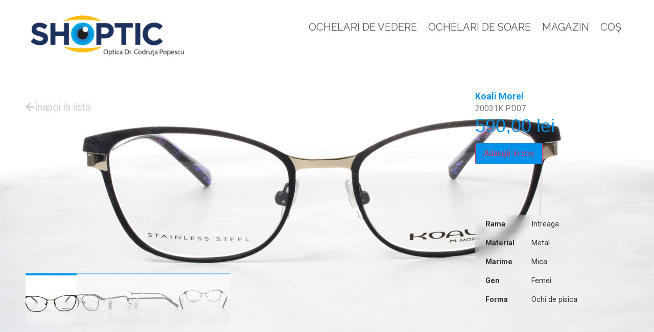

--- FILE ---
content_type: text/html; charset=UTF-8
request_url: https://shoptic.ro/shop/ochelari-vedere/20031k-pd07/
body_size: 11127
content:
<!doctype html>
<html lang="ro-RO">
<head>
	<meta charset="UTF-8">
	<meta name="viewport" content="width=device-width, initial-scale=1">
	<link rel="profile" href="https://gmpg.org/xfn/11">
	<title>20031K PD07 &#8211; Shoptic</title>
<meta name='robots' content='max-image-preview:large' />
<link rel="alternate" type="application/rss+xml" title="Shoptic &raquo; Flux" href="https://shoptic.ro/feed/" />
<link rel="alternate" type="application/rss+xml" title="Shoptic &raquo; Flux comentarii" href="https://shoptic.ro/comments/feed/" />
<!-- <link rel='stylesheet' id='font-awesome-css' href='https://shoptic.ro/wp-content/plugins/woocommerce-ajax-filters/berocket/assets/css/font-awesome.min.css?ver=6.4.5' media='all' /> -->
<!-- <link rel='stylesheet' id='berocket_aapf_widget-style-css' href='https://shoptic.ro/wp-content/plugins/woocommerce-ajax-filters/assets/frontend/css/fullmain.min.css?ver=1.6.8.2' media='all' /> -->
<!-- <link rel='stylesheet' id='wp-block-library-css' href='https://shoptic.ro/wp-includes/css/dist/block-library/style.min.css?ver=6.4.5' media='all' /> -->
<link rel="stylesheet" type="text/css" href="//shoptic.ro/wp-content/cache/wpfc-minified/fdjgu4fz/h8rwp.css" media="all"/>
<style id='classic-theme-styles-inline-css'>
/*! This file is auto-generated */
.wp-block-button__link{color:#fff;background-color:#32373c;border-radius:9999px;box-shadow:none;text-decoration:none;padding:calc(.667em + 2px) calc(1.333em + 2px);font-size:1.125em}.wp-block-file__button{background:#32373c;color:#fff;text-decoration:none}
</style>
<style id='global-styles-inline-css'>
body{--wp--preset--color--black: #000000;--wp--preset--color--cyan-bluish-gray: #abb8c3;--wp--preset--color--white: #ffffff;--wp--preset--color--pale-pink: #f78da7;--wp--preset--color--vivid-red: #cf2e2e;--wp--preset--color--luminous-vivid-orange: #ff6900;--wp--preset--color--luminous-vivid-amber: #fcb900;--wp--preset--color--light-green-cyan: #7bdcb5;--wp--preset--color--vivid-green-cyan: #00d084;--wp--preset--color--pale-cyan-blue: #8ed1fc;--wp--preset--color--vivid-cyan-blue: #0693e3;--wp--preset--color--vivid-purple: #9b51e0;--wp--preset--gradient--vivid-cyan-blue-to-vivid-purple: linear-gradient(135deg,rgba(6,147,227,1) 0%,rgb(155,81,224) 100%);--wp--preset--gradient--light-green-cyan-to-vivid-green-cyan: linear-gradient(135deg,rgb(122,220,180) 0%,rgb(0,208,130) 100%);--wp--preset--gradient--luminous-vivid-amber-to-luminous-vivid-orange: linear-gradient(135deg,rgba(252,185,0,1) 0%,rgba(255,105,0,1) 100%);--wp--preset--gradient--luminous-vivid-orange-to-vivid-red: linear-gradient(135deg,rgba(255,105,0,1) 0%,rgb(207,46,46) 100%);--wp--preset--gradient--very-light-gray-to-cyan-bluish-gray: linear-gradient(135deg,rgb(238,238,238) 0%,rgb(169,184,195) 100%);--wp--preset--gradient--cool-to-warm-spectrum: linear-gradient(135deg,rgb(74,234,220) 0%,rgb(151,120,209) 20%,rgb(207,42,186) 40%,rgb(238,44,130) 60%,rgb(251,105,98) 80%,rgb(254,248,76) 100%);--wp--preset--gradient--blush-light-purple: linear-gradient(135deg,rgb(255,206,236) 0%,rgb(152,150,240) 100%);--wp--preset--gradient--blush-bordeaux: linear-gradient(135deg,rgb(254,205,165) 0%,rgb(254,45,45) 50%,rgb(107,0,62) 100%);--wp--preset--gradient--luminous-dusk: linear-gradient(135deg,rgb(255,203,112) 0%,rgb(199,81,192) 50%,rgb(65,88,208) 100%);--wp--preset--gradient--pale-ocean: linear-gradient(135deg,rgb(255,245,203) 0%,rgb(182,227,212) 50%,rgb(51,167,181) 100%);--wp--preset--gradient--electric-grass: linear-gradient(135deg,rgb(202,248,128) 0%,rgb(113,206,126) 100%);--wp--preset--gradient--midnight: linear-gradient(135deg,rgb(2,3,129) 0%,rgb(40,116,252) 100%);--wp--preset--font-size--small: 13px;--wp--preset--font-size--medium: 20px;--wp--preset--font-size--large: 36px;--wp--preset--font-size--x-large: 42px;--wp--preset--font-family--inter: "Inter", sans-serif;--wp--preset--font-family--cardo: Cardo;--wp--preset--spacing--20: 0.44rem;--wp--preset--spacing--30: 0.67rem;--wp--preset--spacing--40: 1rem;--wp--preset--spacing--50: 1.5rem;--wp--preset--spacing--60: 2.25rem;--wp--preset--spacing--70: 3.38rem;--wp--preset--spacing--80: 5.06rem;--wp--preset--shadow--natural: 6px 6px 9px rgba(0, 0, 0, 0.2);--wp--preset--shadow--deep: 12px 12px 50px rgba(0, 0, 0, 0.4);--wp--preset--shadow--sharp: 6px 6px 0px rgba(0, 0, 0, 0.2);--wp--preset--shadow--outlined: 6px 6px 0px -3px rgba(255, 255, 255, 1), 6px 6px rgba(0, 0, 0, 1);--wp--preset--shadow--crisp: 6px 6px 0px rgba(0, 0, 0, 1);}:where(.is-layout-flex){gap: 0.5em;}:where(.is-layout-grid){gap: 0.5em;}body .is-layout-flow > .alignleft{float: left;margin-inline-start: 0;margin-inline-end: 2em;}body .is-layout-flow > .alignright{float: right;margin-inline-start: 2em;margin-inline-end: 0;}body .is-layout-flow > .aligncenter{margin-left: auto !important;margin-right: auto !important;}body .is-layout-constrained > .alignleft{float: left;margin-inline-start: 0;margin-inline-end: 2em;}body .is-layout-constrained > .alignright{float: right;margin-inline-start: 2em;margin-inline-end: 0;}body .is-layout-constrained > .aligncenter{margin-left: auto !important;margin-right: auto !important;}body .is-layout-constrained > :where(:not(.alignleft):not(.alignright):not(.alignfull)){max-width: var(--wp--style--global--content-size);margin-left: auto !important;margin-right: auto !important;}body .is-layout-constrained > .alignwide{max-width: var(--wp--style--global--wide-size);}body .is-layout-flex{display: flex;}body .is-layout-flex{flex-wrap: wrap;align-items: center;}body .is-layout-flex > *{margin: 0;}body .is-layout-grid{display: grid;}body .is-layout-grid > *{margin: 0;}:where(.wp-block-columns.is-layout-flex){gap: 2em;}:where(.wp-block-columns.is-layout-grid){gap: 2em;}:where(.wp-block-post-template.is-layout-flex){gap: 1.25em;}:where(.wp-block-post-template.is-layout-grid){gap: 1.25em;}.has-black-color{color: var(--wp--preset--color--black) !important;}.has-cyan-bluish-gray-color{color: var(--wp--preset--color--cyan-bluish-gray) !important;}.has-white-color{color: var(--wp--preset--color--white) !important;}.has-pale-pink-color{color: var(--wp--preset--color--pale-pink) !important;}.has-vivid-red-color{color: var(--wp--preset--color--vivid-red) !important;}.has-luminous-vivid-orange-color{color: var(--wp--preset--color--luminous-vivid-orange) !important;}.has-luminous-vivid-amber-color{color: var(--wp--preset--color--luminous-vivid-amber) !important;}.has-light-green-cyan-color{color: var(--wp--preset--color--light-green-cyan) !important;}.has-vivid-green-cyan-color{color: var(--wp--preset--color--vivid-green-cyan) !important;}.has-pale-cyan-blue-color{color: var(--wp--preset--color--pale-cyan-blue) !important;}.has-vivid-cyan-blue-color{color: var(--wp--preset--color--vivid-cyan-blue) !important;}.has-vivid-purple-color{color: var(--wp--preset--color--vivid-purple) !important;}.has-black-background-color{background-color: var(--wp--preset--color--black) !important;}.has-cyan-bluish-gray-background-color{background-color: var(--wp--preset--color--cyan-bluish-gray) !important;}.has-white-background-color{background-color: var(--wp--preset--color--white) !important;}.has-pale-pink-background-color{background-color: var(--wp--preset--color--pale-pink) !important;}.has-vivid-red-background-color{background-color: var(--wp--preset--color--vivid-red) !important;}.has-luminous-vivid-orange-background-color{background-color: var(--wp--preset--color--luminous-vivid-orange) !important;}.has-luminous-vivid-amber-background-color{background-color: var(--wp--preset--color--luminous-vivid-amber) !important;}.has-light-green-cyan-background-color{background-color: var(--wp--preset--color--light-green-cyan) !important;}.has-vivid-green-cyan-background-color{background-color: var(--wp--preset--color--vivid-green-cyan) !important;}.has-pale-cyan-blue-background-color{background-color: var(--wp--preset--color--pale-cyan-blue) !important;}.has-vivid-cyan-blue-background-color{background-color: var(--wp--preset--color--vivid-cyan-blue) !important;}.has-vivid-purple-background-color{background-color: var(--wp--preset--color--vivid-purple) !important;}.has-black-border-color{border-color: var(--wp--preset--color--black) !important;}.has-cyan-bluish-gray-border-color{border-color: var(--wp--preset--color--cyan-bluish-gray) !important;}.has-white-border-color{border-color: var(--wp--preset--color--white) !important;}.has-pale-pink-border-color{border-color: var(--wp--preset--color--pale-pink) !important;}.has-vivid-red-border-color{border-color: var(--wp--preset--color--vivid-red) !important;}.has-luminous-vivid-orange-border-color{border-color: var(--wp--preset--color--luminous-vivid-orange) !important;}.has-luminous-vivid-amber-border-color{border-color: var(--wp--preset--color--luminous-vivid-amber) !important;}.has-light-green-cyan-border-color{border-color: var(--wp--preset--color--light-green-cyan) !important;}.has-vivid-green-cyan-border-color{border-color: var(--wp--preset--color--vivid-green-cyan) !important;}.has-pale-cyan-blue-border-color{border-color: var(--wp--preset--color--pale-cyan-blue) !important;}.has-vivid-cyan-blue-border-color{border-color: var(--wp--preset--color--vivid-cyan-blue) !important;}.has-vivid-purple-border-color{border-color: var(--wp--preset--color--vivid-purple) !important;}.has-vivid-cyan-blue-to-vivid-purple-gradient-background{background: var(--wp--preset--gradient--vivid-cyan-blue-to-vivid-purple) !important;}.has-light-green-cyan-to-vivid-green-cyan-gradient-background{background: var(--wp--preset--gradient--light-green-cyan-to-vivid-green-cyan) !important;}.has-luminous-vivid-amber-to-luminous-vivid-orange-gradient-background{background: var(--wp--preset--gradient--luminous-vivid-amber-to-luminous-vivid-orange) !important;}.has-luminous-vivid-orange-to-vivid-red-gradient-background{background: var(--wp--preset--gradient--luminous-vivid-orange-to-vivid-red) !important;}.has-very-light-gray-to-cyan-bluish-gray-gradient-background{background: var(--wp--preset--gradient--very-light-gray-to-cyan-bluish-gray) !important;}.has-cool-to-warm-spectrum-gradient-background{background: var(--wp--preset--gradient--cool-to-warm-spectrum) !important;}.has-blush-light-purple-gradient-background{background: var(--wp--preset--gradient--blush-light-purple) !important;}.has-blush-bordeaux-gradient-background{background: var(--wp--preset--gradient--blush-bordeaux) !important;}.has-luminous-dusk-gradient-background{background: var(--wp--preset--gradient--luminous-dusk) !important;}.has-pale-ocean-gradient-background{background: var(--wp--preset--gradient--pale-ocean) !important;}.has-electric-grass-gradient-background{background: var(--wp--preset--gradient--electric-grass) !important;}.has-midnight-gradient-background{background: var(--wp--preset--gradient--midnight) !important;}.has-small-font-size{font-size: var(--wp--preset--font-size--small) !important;}.has-medium-font-size{font-size: var(--wp--preset--font-size--medium) !important;}.has-large-font-size{font-size: var(--wp--preset--font-size--large) !important;}.has-x-large-font-size{font-size: var(--wp--preset--font-size--x-large) !important;}
.wp-block-navigation a:where(:not(.wp-element-button)){color: inherit;}
:where(.wp-block-post-template.is-layout-flex){gap: 1.25em;}:where(.wp-block-post-template.is-layout-grid){gap: 1.25em;}
:where(.wp-block-columns.is-layout-flex){gap: 2em;}:where(.wp-block-columns.is-layout-grid){gap: 2em;}
.wp-block-pullquote{font-size: 1.5em;line-height: 1.6;}
</style>
<!-- <link rel='stylesheet' id='woocommerce-layout-css' href='https://shoptic.ro/wp-content/plugins/woocommerce/assets/css/woocommerce-layout.css?ver=9.1.2' media='all' /> -->
<link rel="stylesheet" type="text/css" href="//shoptic.ro/wp-content/cache/wpfc-minified/lvyjpbwh/h8rwp.css" media="all"/>
<!-- <link rel='stylesheet' id='woocommerce-smallscreen-css' href='https://shoptic.ro/wp-content/plugins/woocommerce/assets/css/woocommerce-smallscreen.css?ver=9.1.2' media='only screen and (max-width: 768px)' /> -->
<link rel="stylesheet" type="text/css" href="//shoptic.ro/wp-content/cache/wpfc-minified/6zasnt0d/h8rwp.css" media="only screen and (max-width: 768px)"/>
<!-- <link rel='stylesheet' id='woocommerce-general-css' href='https://shoptic.ro/wp-content/plugins/woocommerce/assets/css/woocommerce.css?ver=9.1.2' media='all' /> -->
<link rel="stylesheet" type="text/css" href="//shoptic.ro/wp-content/cache/wpfc-minified/dij8bew4/h8rwp.css" media="all"/>
<style id='woocommerce-inline-inline-css'>
.woocommerce form .form-row .required { visibility: visible; }
</style>
<!-- <link rel='stylesheet' id='dgwt-wcas-style-css' href='https://shoptic.ro/wp-content/plugins/ajax-search-for-woocommerce/assets/css/style.min.css?ver=1.30.0' media='all' /> -->
<!-- <link rel='stylesheet' id='hello-elementor-css' href='https://shoptic.ro/wp-content/themes/hello-elementor/style.min.css?ver=3.0.0' media='all' /> -->
<!-- <link rel='stylesheet' id='hello-elementor-theme-style-css' href='https://shoptic.ro/wp-content/themes/hello-elementor/theme.min.css?ver=3.0.0' media='all' /> -->
<!-- <link rel='stylesheet' id='hello-elementor-header-footer-css' href='https://shoptic.ro/wp-content/themes/hello-elementor/header-footer.min.css?ver=3.0.0' media='all' /> -->
<!-- <link rel='stylesheet' id='elementor-icons-css' href='https://shoptic.ro/wp-content/plugins/elementor/assets/lib/eicons/css/elementor-icons.min.css?ver=5.35.0' media='all' /> -->
<!-- <link rel='stylesheet' id='elementor-frontend-css' href='https://shoptic.ro/wp-content/plugins/elementor/assets/css/frontend.min.css?ver=3.27.7' media='all' /> -->
<link rel="stylesheet" type="text/css" href="//shoptic.ro/wp-content/cache/wpfc-minified/20hg1rr7/h8rwp.css" media="all"/>
<link rel='stylesheet' id='elementor-post-3975-css' href='https://shoptic.ro/wp-content/uploads/elementor/css/post-3975.css?ver=1734653740' media='all' />
<!-- <link rel='stylesheet' id='elementor-pro-css' href='https://shoptic.ro/wp-content/plugins/elementor-pro/assets/css/frontend.min.css?ver=3.1.1' media='all' /> -->
<link rel="stylesheet" type="text/css" href="//shoptic.ro/wp-content/cache/wpfc-minified/djkdhx9i/h8rwp.css" media="all"/>
<link rel='stylesheet' id='elementor-post-550-css' href='https://shoptic.ro/wp-content/uploads/elementor/css/post-550.css?ver=1734653740' media='all' />
<link rel='stylesheet' id='elementor-post-1839-css' href='https://shoptic.ro/wp-content/uploads/elementor/css/post-1839.css?ver=1734653740' media='all' />
<link rel='stylesheet' id='elementor-post-267-css' href='https://shoptic.ro/wp-content/uploads/elementor/css/post-267.css?ver=1734653900' media='all' />
<!-- <link rel='stylesheet' id='pwb-styles-frontend-css' href='https://shoptic.ro/wp-content/plugins/perfect-woocommerce-brands/build/frontend/css/style.css?ver=3.5.0' media='all' /> -->
<link rel="stylesheet" type="text/css" href="//shoptic.ro/wp-content/cache/wpfc-minified/l1iwfgh5/h8rwp.css" media="all"/>
<link rel='stylesheet' id='google-fonts-1-css' href='https://fonts.googleapis.com/css?family=Roboto%3A100%2C100italic%2C200%2C200italic%2C300%2C300italic%2C400%2C400italic%2C500%2C500italic%2C600%2C600italic%2C700%2C700italic%2C800%2C800italic%2C900%2C900italic%7CRoboto+Slab%3A100%2C100italic%2C200%2C200italic%2C300%2C300italic%2C400%2C400italic%2C500%2C500italic%2C600%2C600italic%2C700%2C700italic%2C800%2C800italic%2C900%2C900italic%7CRaleway%3A100%2C100italic%2C200%2C200italic%2C300%2C300italic%2C400%2C400italic%2C500%2C500italic%2C600%2C600italic%2C700%2C700italic%2C800%2C800italic%2C900%2C900italic&#038;display=auto&#038;subset=latin-ext&#038;ver=6.4.5' media='all' />
<!-- <link rel='stylesheet' id='elementor-icons-shared-0-css' href='https://shoptic.ro/wp-content/plugins/elementor/assets/lib/font-awesome/css/fontawesome.min.css?ver=5.15.3' media='all' /> -->
<!-- <link rel='stylesheet' id='elementor-icons-fa-solid-css' href='https://shoptic.ro/wp-content/plugins/elementor/assets/lib/font-awesome/css/solid.min.css?ver=5.15.3' media='all' /> -->
<link rel="stylesheet" type="text/css" href="//shoptic.ro/wp-content/cache/wpfc-minified/jza0lrx5/h8rwp.css" media="all"/>
<link rel="preconnect" href="https://fonts.gstatic.com/" crossorigin><script src='//shoptic.ro/wp-content/cache/wpfc-minified/95c0cr5p/h8rwp.js' type="text/javascript"></script>
<!-- <script src="https://shoptic.ro/wp-includes/js/jquery/jquery.min.js?ver=3.7.1" id="jquery-core-js"></script> -->

<!-- <script src="https://shoptic.ro/wp-includes/js/jquery/jquery-migrate.min.js?ver=3.4.1" id="jquery-migrate-js"></script> -->
<!-- <script src="https://shoptic.ro/wp-content/plugins/woocommerce/assets/js/flexslider/jquery.flexslider.min.js?ver=2.7.2-wc.9.1.2" id="flexslider-js" defer data-wp-strategy="defer"></script> -->
<script id="wc-single-product-js-extra">
var wc_single_product_params = {"i18n_required_rating_text":"Te rog selecteaz\u0103 o evaluare","review_rating_required":"yes","flexslider":{"rtl":false,"animation":"slide","smoothHeight":true,"directionNav":false,"controlNav":"thumbnails","slideshow":false,"animationSpeed":500,"animationLoop":false,"allowOneSlide":false},"zoom_enabled":"","zoom_options":[],"photoswipe_enabled":"","photoswipe_options":{"shareEl":false,"closeOnScroll":false,"history":false,"hideAnimationDuration":0,"showAnimationDuration":0},"flexslider_enabled":"1"};
</script>
<script src='//shoptic.ro/wp-content/cache/wpfc-minified/1cgdlk01/h8rwp.js' type="text/javascript"></script>
<!-- <script src="https://shoptic.ro/wp-content/plugins/woocommerce/assets/js/frontend/single-product.min.js?ver=9.1.2" id="wc-single-product-js" defer data-wp-strategy="defer"></script> -->
<!-- <script src="https://shoptic.ro/wp-content/plugins/woocommerce/assets/js/jquery-blockui/jquery.blockUI.min.js?ver=2.7.0-wc.9.1.2" id="jquery-blockui-js" defer data-wp-strategy="defer"></script> -->
<!-- <script src="https://shoptic.ro/wp-content/plugins/woocommerce/assets/js/js-cookie/js.cookie.min.js?ver=2.1.4-wc.9.1.2" id="js-cookie-js" defer data-wp-strategy="defer"></script> -->
<script id="woocommerce-js-extra">
var woocommerce_params = {"ajax_url":"\/wp-admin\/admin-ajax.php","wc_ajax_url":"\/?wc-ajax=%%endpoint%%"};
</script>
<script src='//shoptic.ro/wp-content/cache/wpfc-minified/m7ylyu28/h8rwp.js' type="text/javascript"></script>
<!-- <script src="https://shoptic.ro/wp-content/plugins/woocommerce/assets/js/frontend/woocommerce.min.js?ver=9.1.2" id="woocommerce-js" defer data-wp-strategy="defer"></script> -->
<link rel="https://api.w.org/" href="https://shoptic.ro/wp-json/" /><link rel="alternate" type="application/json" href="https://shoptic.ro/wp-json/wp/v2/product/8971" /><link rel="EditURI" type="application/rsd+xml" title="RSD" href="https://shoptic.ro/xmlrpc.php?rsd" />
<meta name="generator" content="WordPress 6.4.5" />
<meta name="generator" content="WooCommerce 9.1.2" />
<link rel="canonical" href="https://shoptic.ro/shop/ochelari-vedere/20031k-pd07/" />
<link rel='shortlink' href='https://shoptic.ro/?p=8971' />
<link rel="alternate" type="application/json+oembed" href="https://shoptic.ro/wp-json/oembed/1.0/embed?url=https%3A%2F%2Fshoptic.ro%2Fshop%2Fochelari-vedere%2F20031k-pd07%2F" />
<link rel="alternate" type="text/xml+oembed" href="https://shoptic.ro/wp-json/oembed/1.0/embed?url=https%3A%2F%2Fshoptic.ro%2Fshop%2Fochelari-vedere%2F20031k-pd07%2F&#038;format=xml" />
<!-- start Simple Custom CSS and JS -->
<style>
.add_to_cart_button {
  display: none !important;
}
.woocommerce-notices-wrapper {
position: absolute;
bottom: 0; left: 0;
z-index: 9999;
}
.woocommerce-notices-wrapper a {
  display: inline-block !important;
  margin-left: 20px !important;
}
@media only screen and (min-width: 768px) {
  div.pwb-brands-in-loop > a {
    position: absolute;
    top: 10px; left: 14px;
  }
  h2.woocommerce-loop-product__title {
    position: absolute;
    top: 10px; left: 2px;
    border-left: 2px solid #fdbe0f;
    padding: 25px 0 0 10px !important;
  }
  span.price {
    position: absolute;
    bottom: 0; right: 0;
    padding: 0px 20px;
  }
}
div.pwb-brands-in-loop > a {
  color: #0091EA;
  font-weight: bold;
}
h2.woocommerce-loop-product__title {
  display: inline-block;
  font-weight: regular !important;
  color: #B0BEC5 !important;
  line-height: 1 !important;
}
.elementor-widget-woocommerce-products.elementor-wc-products ul.products li.product .woocommerce-loop-product__title {
    font-family: "Roboto", Sans-serif;
    font-weight: 400;
}
span.price {
  font-weight: 400;
}
.elementor-widget-woocommerce-products.elementor-wc-products ul.products li.product .price {
    color: #90A4AE;
    font-family: Georgia, serif;
    font-weight: 400;
    font-size: 1.5em;
}
.berocket_aapf_widget-title {
    padding-left: 30px;
}
.berocket_aapf_widget_selected_filter > span {
  display: none;
}
.woocommerce ul.products li.product a img {
	border-radius: 10px;
    margin: 0;
    box-shadow: none;
}
.berocket_aapf_selected_area_block .berocket_aapf_widget_selected_filter a {
  border: 1px solid transparent;
  border-radius: 4px;
  display: block;
  padding: 0 !important;
}
.br_unselect_all {
  display: inline-block;
  margin-top: 20px;
  font-weight: bold;
}
.elementor-widget-wp-widget-berocket_aapf_group ul.berocket_aapf_widget li>span>input[type="radio"]+.berocket_label_widgets:before {
  border-width: 0 !important;
  border-radius: 20px !important;
  font-size: 10px !important;
  color: #0091EA !important;
  background-color: #fff !important;
}
.elementor-widget-wp-widget-berocket_aapf_group label {
	cursor: pointer;
}
.woocommerce table.shop_attributes tr:nth-child(odd) {
  background: rgba(236,239,241,0.15);
  border: 0;
}
.woocommerce table.shop_attributes tr:nth-child(even)  {
  background: rgba(236,239,241,0.25);
  border: 0;
}
.woocommerce table.shop_attributes th,
.woocommerce table.shop_attributes td{
  	background: transparent;
    font-style: normal;
}
.woocommerce table.shop_attributes th {
    width: 110px;
  	padding-left: 20px; 
}
.woocommerce-product-gallery__trigger {
  display: none;
}

.woocommerce a.button.alt {
background-color: #0091EA !important;
}
.woocommerce a.button.alt:hover {
background-color: #1C315D !important;
}

.bapf_head h3 {
  font-size: 18px;
}

.bapf_sfa_taxonomy span {
    display: none;
}

.berocket_aapf_widget_selected_filter i.fa-times {
    padding-right: 5px;
}

.elementor-267 .elementor-element.elementor-element-810040d > .elementor-widget-container {
    background: transparent !important;
    backdrop-filter: blur(10px);
}

.woocommerce table.shop_attributes tr td,
.woocommerce table.shop_attributes tr th
{
    background: transparent !important;
    text-align: left !important;
    border: 0;
}



/*
table tbody>tr:nth-child(even)>td,
table tbody>tr:nth-child(even)>th,
table tbody>tr:nth-child(odd)>td,
table tbody>tr:nth-child(odd)>th {
  background: transparent;
  border: 0;
}
*/

</style>
<!-- end Simple Custom CSS and JS -->
<style></style>		<style>
			.dgwt-wcas-ico-magnifier,.dgwt-wcas-ico-magnifier-handler{max-width:20px}.dgwt-wcas-search-wrapp{max-width:600px}.dgwt-wcas-search-wrapp .dgwt-wcas-sf-wrapp .dgwt-wcas-search-submit::before{border-color:transparent #0091ea}.dgwt-wcas-search-wrapp .dgwt-wcas-sf-wrapp .dgwt-wcas-search-submit:hover::before,.dgwt-wcas-search-wrapp .dgwt-wcas-sf-wrapp .dgwt-wcas-search-submit:focus::before{border-right-color:#0091ea}.dgwt-wcas-search-wrapp .dgwt-wcas-sf-wrapp .dgwt-wcas-search-submit,.dgwt-wcas-om-bar .dgwt-wcas-om-return{background-color:#0091ea}.dgwt-wcas-search-wrapp .dgwt-wcas-ico-magnifier,.dgwt-wcas-search-wrapp .dgwt-wcas-sf-wrapp .dgwt-wcas-search-submit svg path,.dgwt-wcas-om-bar .dgwt-wcas-om-return svg path{}		</style>
			<noscript><style>.woocommerce-product-gallery{ opacity: 1 !important; }</style></noscript>
	<meta name="generator" content="Elementor 3.27.7; features: additional_custom_breakpoints; settings: css_print_method-external, google_font-enabled, font_display-auto">
			<style>
				.e-con.e-parent:nth-of-type(n+4):not(.e-lazyloaded):not(.e-no-lazyload),
				.e-con.e-parent:nth-of-type(n+4):not(.e-lazyloaded):not(.e-no-lazyload) * {
					background-image: none !important;
				}
				@media screen and (max-height: 1024px) {
					.e-con.e-parent:nth-of-type(n+3):not(.e-lazyloaded):not(.e-no-lazyload),
					.e-con.e-parent:nth-of-type(n+3):not(.e-lazyloaded):not(.e-no-lazyload) * {
						background-image: none !important;
					}
				}
				@media screen and (max-height: 640px) {
					.e-con.e-parent:nth-of-type(n+2):not(.e-lazyloaded):not(.e-no-lazyload),
					.e-con.e-parent:nth-of-type(n+2):not(.e-lazyloaded):not(.e-no-lazyload) * {
						background-image: none !important;
					}
				}
			</style>
			<style id='wp-fonts-local'>
@font-face{font-family:Inter;font-style:normal;font-weight:300 900;font-display:fallback;src:url('https://shoptic.ro/wp-content/plugins/woocommerce/assets/fonts/Inter-VariableFont_slnt,wght.woff2') format('woff2');font-stretch:normal;}
@font-face{font-family:Cardo;font-style:normal;font-weight:400;font-display:fallback;src:url('https://shoptic.ro/wp-content/plugins/woocommerce/assets/fonts/cardo_normal_400.woff2') format('woff2');}
</style>
<link rel="icon" href="https://shoptic.ro/wp-content/uploads/2019/12/favicon-shoptic.png" sizes="32x32" />
<link rel="icon" href="https://shoptic.ro/wp-content/uploads/2019/12/favicon-shoptic.png" sizes="192x192" />
<link rel="apple-touch-icon" href="https://shoptic.ro/wp-content/uploads/2019/12/favicon-shoptic.png" />
<meta name="msapplication-TileImage" content="https://shoptic.ro/wp-content/uploads/2019/12/favicon-shoptic.png" />
</head>
<body data-rsssl=1 class="product-template-default single single-product postid-8971 theme-hello-elementor woocommerce woocommerce-page woocommerce-no-js elementor-default elementor-template-full-width elementor-kit-3975 elementor-page-267">


<a class="skip-link screen-reader-text" href="#content">Sari la conținut</a>

		<div data-elementor-type="header" data-elementor-id="550" class="elementor elementor-550 elementor-location-header">
			<div class="elementor-section-wrap">
						<section class="elementor-section elementor-top-section elementor-element elementor-element-7c25316 elementor-section-content-top elementor-section-full_width elementor-section-height-default elementor-section-height-default" data-id="7c25316" data-element_type="section">
						<div class="elementor-container elementor-column-gap-default">
					<div class="elementor-column elementor-col-100 elementor-top-column elementor-element elementor-element-3cd771e" data-id="3cd771e" data-element_type="column">
			<div class="elementor-widget-wrap elementor-element-populated">
						<div class="elementor-element elementor-element-1ece726 elementor-widget__width-initial elementor-widget-mobile__width-initial elementor-widget elementor-widget-image" data-id="1ece726" data-element_type="widget" data-widget_type="image.default">
				<div class="elementor-widget-container">
																<a href="https://www.shoptic.ro">
							<img width="316" height="84" src="https://shoptic.ro/wp-content/uploads/2019/12/logo-shoptic.png" class="attachment-full size-full wp-image-1632" alt="" srcset="https://shoptic.ro/wp-content/uploads/2019/12/logo-shoptic.png 316w, https://shoptic.ro/wp-content/uploads/2019/12/logo-shoptic-300x80.png 300w" sizes="(max-width: 316px) 100vw, 316px" />								</a>
															</div>
				</div>
				<div class="elementor-element elementor-element-7ad221a elementor-widget__width-auto elementor-nav-menu--stretch elementor-widget-mobile__width-auto elementor-nav-menu--indicator-classic elementor-nav-menu--dropdown-tablet elementor-nav-menu__text-align-aside elementor-nav-menu--toggle elementor-nav-menu--burger elementor-widget elementor-widget-nav-menu" data-id="7ad221a" data-element_type="widget" data-settings="{&quot;full_width&quot;:&quot;stretch&quot;,&quot;layout&quot;:&quot;horizontal&quot;,&quot;toggle&quot;:&quot;burger&quot;}" data-widget_type="nav-menu.default">
				<div class="elementor-widget-container">
								<nav role="navigation" class="elementor-nav-menu--main elementor-nav-menu__container elementor-nav-menu--layout-horizontal e--pointer-overline e--animation-grow"><ul id="menu-1-7ad221a" class="elementor-nav-menu"><li class="menu-item menu-item-type-custom menu-item-object-custom menu-item-1658"><a href="https://shoptic.ro/optica/ochelari-vedere/" class="elementor-item">Ochelari de vedere</a></li>
<li class="menu-item menu-item-type-custom menu-item-object-custom menu-item-1659"><a href="https://shoptic.ro/optica/ochelari-soare/" class="elementor-item">Ochelari de soare</a></li>
<li class="menu-item menu-item-type-post_type menu-item-object-page menu-item-1860"><a href="https://shoptic.ro/magazin/" class="elementor-item">Magazin</a></li>
<li class="menu-item menu-item-type-post_type menu-item-object-page menu-item-5699"><a href="https://shoptic.ro/cart/" class="elementor-item">Coș</a></li>
</ul></nav>
					<div class="elementor-menu-toggle" role="button" tabindex="0" aria-label="Menu Toggle" aria-expanded="false">
			<i class="eicon-menu-bar" aria-hidden="true"></i>
			<span class="elementor-screen-only">Meniu</span>
		</div>
			<nav class="elementor-nav-menu--dropdown elementor-nav-menu__container" role="navigation" aria-hidden="true"><ul id="menu-2-7ad221a" class="elementor-nav-menu"><li class="menu-item menu-item-type-custom menu-item-object-custom menu-item-1658"><a href="https://shoptic.ro/optica/ochelari-vedere/" class="elementor-item">Ochelari de vedere</a></li>
<li class="menu-item menu-item-type-custom menu-item-object-custom menu-item-1659"><a href="https://shoptic.ro/optica/ochelari-soare/" class="elementor-item">Ochelari de soare</a></li>
<li class="menu-item menu-item-type-post_type menu-item-object-page menu-item-1860"><a href="https://shoptic.ro/magazin/" class="elementor-item">Magazin</a></li>
<li class="menu-item menu-item-type-post_type menu-item-object-page menu-item-5699"><a href="https://shoptic.ro/cart/" class="elementor-item">Coș</a></li>
</ul></nav>
						</div>
				</div>
					</div>
		</div>
					</div>
		</section>
					</div>
		</div>
<div class="woocommerce-notices-wrapper"></div>		<div data-elementor-type="product" data-elementor-id="267" class="elementor elementor-267 elementor-location-single post-8971 product type-product status-publish has-post-thumbnail pwb-brand-koali-morel product_cat-ochelari-vedere first instock taxable shipping-taxable purchasable product-type-simple product">
			<div class="elementor-section-wrap">
						<section class="elementor-section elementor-top-section elementor-element elementor-element-ed95ba3 elementor-section-full_width elementor-section-height-full elementor-section-items-stretch elementor-section-content-middle elementor-section-height-default" data-id="ed95ba3" data-element_type="section" id="rame-img">
						<div class="elementor-container elementor-column-gap-no">
					<div class="elementor-column elementor-col-100 elementor-top-column elementor-element elementor-element-6059281" data-id="6059281" data-element_type="column">
			<div class="elementor-widget-wrap elementor-element-populated">
						<div class="elementor-element elementor-element-adfec04 elementor-widget elementor-widget-woocommerce-product-images" data-id="adfec04" data-element_type="widget" data-widget_type="woocommerce-product-images.default">
				<div class="elementor-widget-container">
					<div class="woocommerce-product-gallery woocommerce-product-gallery--with-images woocommerce-product-gallery--columns-4 images" data-columns="4" style="opacity: 0; transition: opacity .25s ease-in-out;">
	<div class="woocommerce-product-gallery__wrapper">
		<div data-thumb="https://shoptic.ro/wp-content/uploads/2021/05/24_01-100x100.jpg" data-thumb-alt="" class="woocommerce-product-gallery__image"><a href="https://shoptic.ro/wp-content/uploads/2021/05/24_01.jpg"><img fetchpriority="high" width="1400" height="933" src="https://shoptic.ro/wp-content/uploads/2021/05/24_01.jpg" class="wp-post-image" alt="" title="24_01.jpg" data-caption="" data-src="https://shoptic.ro/wp-content/uploads/2021/05/24_01.jpg" data-large_image="https://shoptic.ro/wp-content/uploads/2021/05/24_01.jpg" data-large_image_width="1400" data-large_image_height="933" decoding="async" srcset="https://shoptic.ro/wp-content/uploads/2021/05/24_01.jpg 1400w, https://shoptic.ro/wp-content/uploads/2021/05/24_01-300x200.jpg 300w, https://shoptic.ro/wp-content/uploads/2021/05/24_01-600x400.jpg 600w, https://shoptic.ro/wp-content/uploads/2021/05/24_01-768x512.jpg 768w" sizes="(max-width: 1400px) 100vw, 1400px" /></a></div><div data-thumb="https://shoptic.ro/wp-content/uploads/2021/05/24_02-100x100.jpg" data-thumb-alt="" class="woocommerce-product-gallery__image"><a href="https://shoptic.ro/wp-content/uploads/2021/05/24_02.jpg"><img width="1400" height="933" src="https://shoptic.ro/wp-content/uploads/2021/05/24_02.jpg" class="" alt="" title="24_02.jpg" data-caption="" data-src="https://shoptic.ro/wp-content/uploads/2021/05/24_02.jpg" data-large_image="https://shoptic.ro/wp-content/uploads/2021/05/24_02.jpg" data-large_image_width="1400" data-large_image_height="933" decoding="async" srcset="https://shoptic.ro/wp-content/uploads/2021/05/24_02.jpg 1400w, https://shoptic.ro/wp-content/uploads/2021/05/24_02-300x200.jpg 300w, https://shoptic.ro/wp-content/uploads/2021/05/24_02-600x400.jpg 600w, https://shoptic.ro/wp-content/uploads/2021/05/24_02-768x512.jpg 768w" sizes="(max-width: 1400px) 100vw, 1400px" /></a></div><div data-thumb="https://shoptic.ro/wp-content/uploads/2021/05/24_03-100x100.jpg" data-thumb-alt="" class="woocommerce-product-gallery__image"><a href="https://shoptic.ro/wp-content/uploads/2021/05/24_03.jpg"><img loading="lazy" width="1400" height="933" src="https://shoptic.ro/wp-content/uploads/2021/05/24_03.jpg" class="" alt="" title="24_03.jpg" data-caption="" data-src="https://shoptic.ro/wp-content/uploads/2021/05/24_03.jpg" data-large_image="https://shoptic.ro/wp-content/uploads/2021/05/24_03.jpg" data-large_image_width="1400" data-large_image_height="933" decoding="async" srcset="https://shoptic.ro/wp-content/uploads/2021/05/24_03.jpg 1400w, https://shoptic.ro/wp-content/uploads/2021/05/24_03-300x200.jpg 300w, https://shoptic.ro/wp-content/uploads/2021/05/24_03-600x400.jpg 600w, https://shoptic.ro/wp-content/uploads/2021/05/24_03-768x512.jpg 768w" sizes="(max-width: 1400px) 100vw, 1400px" /></a></div><div data-thumb="https://shoptic.ro/wp-content/uploads/2021/05/24_04-100x100.jpg" data-thumb-alt="" class="woocommerce-product-gallery__image"><a href="https://shoptic.ro/wp-content/uploads/2021/05/24_04.jpg"><img loading="lazy" width="1400" height="933" src="https://shoptic.ro/wp-content/uploads/2021/05/24_04.jpg" class="" alt="" title="24_04.jpg" data-caption="" data-src="https://shoptic.ro/wp-content/uploads/2021/05/24_04.jpg" data-large_image="https://shoptic.ro/wp-content/uploads/2021/05/24_04.jpg" data-large_image_width="1400" data-large_image_height="933" decoding="async" srcset="https://shoptic.ro/wp-content/uploads/2021/05/24_04.jpg 1400w, https://shoptic.ro/wp-content/uploads/2021/05/24_04-300x200.jpg 300w, https://shoptic.ro/wp-content/uploads/2021/05/24_04-600x400.jpg 600w, https://shoptic.ro/wp-content/uploads/2021/05/24_04-768x512.jpg 768w" sizes="(max-width: 1400px) 100vw, 1400px" /></a></div>	</div>
</div>
				</div>
				</div>
				<div class="elementor-element elementor-element-54fdd35 s-brand elementor-widget elementor-widget-heading" data-id="54fdd35" data-element_type="widget" data-widget_type="heading.default">
				<div class="elementor-widget-container">
					<h2 class="elementor-heading-title elementor-size-default"> <a href="https://shoptic.ro/brand/koali-morel/" rel="tag">Koali Morel</a></h2>				</div>
				</div>
				<div class="elementor-element elementor-element-9cf32a3 s-name elementor-widget elementor-widget-woocommerce-product-title elementor-page-title elementor-widget-heading" data-id="9cf32a3" data-element_type="widget" data-widget_type="woocommerce-product-title.default">
				<div class="elementor-widget-container">
					<h1 class="product_title entry-title elementor-heading-title elementor-size-default">20031K PD07</h1>				</div>
				</div>
				<div class="elementor-element elementor-element-99adcb4 s-price elementor-widget elementor-widget-woocommerce-product-price" data-id="99adcb4" data-element_type="widget" data-widget_type="woocommerce-product-price.default">
				<div class="elementor-widget-container">
					<p class="price"><span class="woocommerce-Price-amount amount"><bdi>590,00&nbsp;<span class="woocommerce-Price-currencySymbol">lei</span></bdi></span></p>
				</div>
				</div>
				<div class="elementor-element elementor-element-58fbfed elementor-add-to-cart--align-left elementor-widget elementor-widget-woocommerce-product-add-to-cart" data-id="58fbfed" data-element_type="widget" id="addcart" data-widget_type="woocommerce-product-add-to-cart.default">
				<div class="elementor-widget-container">
					
		<div class="elementor-add-to-cart elementor-product-simple">
			
	
	<form class="cart" action="https://shoptic.ro/shop/ochelari-vedere/20031k-pd07/" method="post" enctype='multipart/form-data'>
		
		<div class="quantity">
		<label class="screen-reader-text" for="quantity_67d507dca4c67">Cantitate 20031K PD07</label>
	<input
		type="number"
				id="quantity_67d507dca4c67"
		class="input-text qty text"
		name="quantity"
		value="1"
		aria-label="Cantitate de produse"
		size="4"
		min="1"
		max=""
					step="1"
			placeholder=""
			inputmode="numeric"
			autocomplete="off"
			/>
	</div>

		<button type="submit" name="add-to-cart" value="8971" class="single_add_to_cart_button button alt">Adaugă în coș</button>

			</form>

	
		</div>

						</div>
				</div>
				<div class="elementor-element elementor-element-810040d s-info elementor-widget elementor-widget-woocommerce-product-additional-information" data-id="810040d" data-element_type="widget" data-widget_type="woocommerce-product-additional-information.default">
				<div class="elementor-widget-container">
					
	<h2>Informații suplimentare</h2>

<table class="woocommerce-product-attributes shop_attributes">
			<tr class="woocommerce-product-attributes-item woocommerce-product-attributes-item--attribute_pa_rama">
			<th class="woocommerce-product-attributes-item__label">Rama</th>
			<td class="woocommerce-product-attributes-item__value"><p>Intreaga</p>
</td>
		</tr>
			<tr class="woocommerce-product-attributes-item woocommerce-product-attributes-item--attribute_pa_material">
			<th class="woocommerce-product-attributes-item__label">Material</th>
			<td class="woocommerce-product-attributes-item__value"><p>Metal</p>
</td>
		</tr>
			<tr class="woocommerce-product-attributes-item woocommerce-product-attributes-item--attribute_pa_marime">
			<th class="woocommerce-product-attributes-item__label">Marime</th>
			<td class="woocommerce-product-attributes-item__value"><p>Mica</p>
</td>
		</tr>
			<tr class="woocommerce-product-attributes-item woocommerce-product-attributes-item--attribute_pa_gen">
			<th class="woocommerce-product-attributes-item__label">Gen</th>
			<td class="woocommerce-product-attributes-item__value"><p>Femei</p>
</td>
		</tr>
			<tr class="woocommerce-product-attributes-item woocommerce-product-attributes-item--attribute_pa_forma">
			<th class="woocommerce-product-attributes-item__label">Forma</th>
			<td class="woocommerce-product-attributes-item__value"><p>Ochi de pisica</p>
</td>
		</tr>
	</table>
				</div>
				</div>
				<div class="elementor-element elementor-element-169681f elementor-align-left elementor-widget__width-auto elementor-widget elementor-widget-button" data-id="169681f" data-element_type="widget" id="myBtn" data-widget_type="button.default">
				<div class="elementor-widget-container">
									<div class="elementor-button-wrapper">
					<a class="elementor-button elementor-button-link elementor-size-xs" href="#">
						<span class="elementor-button-content-wrapper">
						<span class="elementor-button-icon">
				<i aria-hidden="true" class="fas fa-arrow-left"></i>			</span>
									<span class="elementor-button-text">Înapoi la listă</span>
					</span>
					</a>
				</div>
								</div>
				</div>
					</div>
		</div>
					</div>
		</section>
					</div>
		</div>
		<div data-elementor-type="footer" data-elementor-id="1839" class="elementor elementor-1839 elementor-location-footer">
			<div class="elementor-section-wrap">
						<section class="elementor-section elementor-top-section elementor-element elementor-element-71383a9a elementor-section-full_width elementor-section-height-default elementor-section-height-default" data-id="71383a9a" data-element_type="section" data-settings="{&quot;background_background&quot;:&quot;gradient&quot;}">
						<div class="elementor-container elementor-column-gap-no">
					<div class="elementor-column elementor-col-50 elementor-top-column elementor-element elementor-element-36ffedf7" data-id="36ffedf7" data-element_type="column" data-settings="{&quot;background_background&quot;:&quot;classic&quot;}">
			<div class="elementor-widget-wrap elementor-element-populated">
						<div class="elementor-element elementor-element-353b15dd elementor-widget__width-auto elementor-hidden-phone elementor-widget elementor-widget-image" data-id="353b15dd" data-element_type="widget" data-widget_type="image.default">
				<div class="elementor-widget-container">
															<img loading="lazy" width="941" height="158" src="https://shoptic.ro/wp-content/uploads/2019/12/banner_program_nou_.jpg" class="attachment-full size-full wp-image-1788" alt="" srcset="https://shoptic.ro/wp-content/uploads/2019/12/banner_program_nou_.jpg 941w, https://shoptic.ro/wp-content/uploads/2019/12/banner_program_nou_-300x50.jpg 300w, https://shoptic.ro/wp-content/uploads/2019/12/banner_program_nou_-600x101.jpg 600w, https://shoptic.ro/wp-content/uploads/2019/12/banner_program_nou_-768x129.jpg 768w" sizes="(max-width: 941px) 100vw, 941px" />															</div>
				</div>
				<div class="elementor-element elementor-element-3386414c elementor-widget elementor-widget-text-editor" data-id="3386414c" data-element_type="widget" data-widget_type="text-editor.default">
				<div class="elementor-widget-container">
									<p>S.C. Mrakonia Trading S.R.L. &#8211; Bucuresti, Str. Ciurea nr. 14, sect. 2, Reg. Com. nr. J40/20767/2006, C.U.I. 19794379</p>								</div>
				</div>
				<div class="elementor-element elementor-element-ea63e42 elementor-widget elementor-widget-text-editor" data-id="ea63e42" data-element_type="widget" data-widget_type="text-editor.default">
				<div class="elementor-widget-container">
									<p>Copyright © 2019 SHOPTIC &#8211; Optica Dr. Codruţa Popescu | <a href="https://www.shoptic.ro/docs/acord-gdpr.pdf" target="_blank" rel="noopener">Politica de confidentialitate</a></p>								</div>
				</div>
					</div>
		</div>
				<div class="elementor-column elementor-col-50 elementor-top-column elementor-element elementor-element-5b8c53c2" data-id="5b8c53c2" data-element_type="column">
			<div class="elementor-widget-wrap elementor-element-populated">
						<div class="elementor-element elementor-element-6fed9a25 elementor-widget elementor-widget-heading" data-id="6fed9a25" data-element_type="widget" data-widget_type="heading.default">
				<div class="elementor-widget-container">
					<h2 class="elementor-heading-title elementor-size-default">Ai grija de ochii tai!</h2>				</div>
				</div>
				<div class="elementor-element elementor-element-7f723701 elementor-widget elementor-widget-heading" data-id="7f723701" data-element_type="widget" data-widget_type="heading.default">
				<div class="elementor-widget-container">
					<h2 class="elementor-heading-title elementor-size-default">PROGRAMEAZA UN CONSULT</h2>				</div>
				</div>
				<div class="elementor-element elementor-element-6d929240 elementor-widget elementor-widget-heading" data-id="6d929240" data-element_type="widget" data-widget_type="heading.default">
				<div class="elementor-widget-container">
					<h2 class="elementor-heading-title elementor-size-default">0727 836 498</h2>				</div>
				</div>
					</div>
		</div>
					</div>
		</section>
					</div>
		</div>

			<script>
				const lazyloadRunObserver = () => {
					const lazyloadBackgrounds = document.querySelectorAll( `.e-con.e-parent:not(.e-lazyloaded)` );
					const lazyloadBackgroundObserver = new IntersectionObserver( ( entries ) => {
						entries.forEach( ( entry ) => {
							if ( entry.isIntersecting ) {
								let lazyloadBackground = entry.target;
								if( lazyloadBackground ) {
									lazyloadBackground.classList.add( 'e-lazyloaded' );
								}
								lazyloadBackgroundObserver.unobserve( entry.target );
							}
						});
					}, { rootMargin: '200px 0px 200px 0px' } );
					lazyloadBackgrounds.forEach( ( lazyloadBackground ) => {
						lazyloadBackgroundObserver.observe( lazyloadBackground );
					} );
				};
				const events = [
					'DOMContentLoaded',
					'elementor/lazyload/observe',
				];
				events.forEach( ( event ) => {
					document.addEventListener( event, lazyloadRunObserver );
				} );
			</script>
				<script>
		(function () {
			var c = document.body.className;
			c = c.replace(/woocommerce-no-js/, 'woocommerce-js');
			document.body.className = c;
		})();
	</script>
	<!-- <link rel='stylesheet' id='wc-blocks-style-css' href='https://shoptic.ro/wp-content/plugins/woocommerce/assets/client/blocks/wc-blocks.css?ver=wc-9.1.2' media='all' /> -->
<!-- <link rel='stylesheet' id='widget-image-css' href='https://shoptic.ro/wp-content/plugins/elementor/assets/css/widget-image.min.css?ver=3.27.7' media='all' /> -->
<!-- <link rel='stylesheet' id='widget-heading-css' href='https://shoptic.ro/wp-content/plugins/elementor/assets/css/widget-heading.min.css?ver=3.27.7' media='all' /> -->
<!-- <link rel='stylesheet' id='widget-text-editor-css' href='https://shoptic.ro/wp-content/plugins/elementor/assets/css/widget-text-editor.min.css?ver=3.27.7' media='all' /> -->
<link rel="stylesheet" type="text/css" href="//shoptic.ro/wp-content/cache/wpfc-minified/eiaknv54/h8rwp.css" media="all"/>
<script src="https://shoptic.ro/wp-content/plugins/woocommerce/assets/js/sourcebuster/sourcebuster.min.js?ver=9.1.2" id="sourcebuster-js-js"></script>
<script id="wc-order-attribution-js-extra">
var wc_order_attribution = {"params":{"lifetime":1.0000000000000000818030539140313095458623138256371021270751953125e-5,"session":30,"base64":false,"ajaxurl":"https:\/\/shoptic.ro\/wp-admin\/admin-ajax.php","prefix":"wc_order_attribution_","allowTracking":true},"fields":{"source_type":"current.typ","referrer":"current_add.rf","utm_campaign":"current.cmp","utm_source":"current.src","utm_medium":"current.mdm","utm_content":"current.cnt","utm_id":"current.id","utm_term":"current.trm","utm_source_platform":"current.plt","utm_creative_format":"current.fmt","utm_marketing_tactic":"current.tct","session_entry":"current_add.ep","session_start_time":"current_add.fd","session_pages":"session.pgs","session_count":"udata.vst","user_agent":"udata.uag"}};
</script>
<script src="https://shoptic.ro/wp-content/plugins/woocommerce/assets/js/frontend/order-attribution.min.js?ver=9.1.2" id="wc-order-attribution-js"></script>
<script id="pwb-functions-frontend-js-extra">
var pwb_ajax_object = {"carousel_prev":"<","carousel_next":">"};
</script>
<script src="https://shoptic.ro/wp-content/plugins/perfect-woocommerce-brands/build/frontend/js/index.js?ver=2c7fa138deab4cbfba2d" id="pwb-functions-frontend-js"></script>
<script src="https://shoptic.ro/wp-content/plugins/elementor-pro/assets/lib/smartmenus/jquery.smartmenus.min.js?ver=1.0.1" id="smartmenus-js"></script>
<script src="https://shoptic.ro/wp-content/plugins/elementor-pro/assets/js/webpack-pro.runtime.min.js?ver=3.1.1" id="elementor-pro-webpack-runtime-js"></script>
<script src="https://shoptic.ro/wp-content/plugins/elementor/assets/js/webpack.runtime.min.js?ver=3.27.7" id="elementor-webpack-runtime-js"></script>
<script src="https://shoptic.ro/wp-content/plugins/elementor/assets/js/frontend-modules.min.js?ver=3.27.7" id="elementor-frontend-modules-js"></script>
<script src="https://shoptic.ro/wp-content/plugins/elementor-pro/assets/lib/sticky/jquery.sticky.min.js?ver=3.1.1" id="elementor-sticky-js"></script>
<script id="elementor-pro-frontend-js-before">
var ElementorProFrontendConfig = {"ajaxurl":"https:\/\/shoptic.ro\/wp-admin\/admin-ajax.php","nonce":"c22888eb46","urls":{"assets":"https:\/\/shoptic.ro\/wp-content\/plugins\/elementor-pro\/assets\/"},"i18n":{"toc_no_headings_found":"No headings were found on this page."},"shareButtonsNetworks":{"facebook":{"title":"Facebook","has_counter":true},"twitter":{"title":"Twitter"},"google":{"title":"Google+","has_counter":true},"linkedin":{"title":"LinkedIn","has_counter":true},"pinterest":{"title":"Pinterest","has_counter":true},"reddit":{"title":"Reddit","has_counter":true},"vk":{"title":"VK","has_counter":true},"odnoklassniki":{"title":"OK","has_counter":true},"tumblr":{"title":"Tumblr"},"digg":{"title":"Digg"},"skype":{"title":"Skype"},"stumbleupon":{"title":"StumbleUpon","has_counter":true},"mix":{"title":"Mix"},"telegram":{"title":"Telegram"},"pocket":{"title":"Pocket","has_counter":true},"xing":{"title":"XING","has_counter":true},"whatsapp":{"title":"WhatsApp"},"email":{"title":"Email"},"print":{"title":"Print"}},"menu_cart":{"cart_page_url":"https:\/\/shoptic.ro\/cart\/","checkout_page_url":"https:\/\/shoptic.ro\/checkout\/"},"facebook_sdk":{"lang":"ro_RO","app_id":""},"lottie":{"defaultAnimationUrl":"https:\/\/shoptic.ro\/wp-content\/plugins\/elementor-pro\/modules\/lottie\/assets\/animations\/default.json"}};
</script>
<script src="https://shoptic.ro/wp-content/plugins/elementor-pro/assets/js/frontend.min.js?ver=3.1.1" id="elementor-pro-frontend-js"></script>
<script src="https://shoptic.ro/wp-includes/js/jquery/ui/core.min.js?ver=1.13.2" id="jquery-ui-core-js"></script>
<script id="elementor-frontend-js-before">
var elementorFrontendConfig = {"environmentMode":{"edit":false,"wpPreview":false,"isScriptDebug":false},"i18n":{"shareOnFacebook":"Partajeaz\u0103 pe Facebook","shareOnTwitter":"Partajeaz\u0103 pe Twitter","pinIt":"Partajeaz\u0103 pe Pinterest","download":"Descarc\u0103","downloadImage":"Descarc\u0103 imaginea","fullscreen":"Ecran \u00eentreg","zoom":"M\u0103re\u0219te","share":"Partajeaz\u0103","playVideo":"Ruleaz\u0103 videoul","previous":"Anterioar\u0103","next":"Urm\u0103toare","close":"\u00cenchide","a11yCarouselPrevSlideMessage":"Diapozitivul anterior","a11yCarouselNextSlideMessage":"Diapozitivul urm\u0103tor","a11yCarouselFirstSlideMessage":"Acesta este primul diapozitiv","a11yCarouselLastSlideMessage":"Acesta este ultimul diapozitiv","a11yCarouselPaginationBulletMessage":"Mergi la diapozitiv"},"is_rtl":false,"breakpoints":{"xs":0,"sm":480,"md":768,"lg":1025,"xl":1440,"xxl":1600},"responsive":{"breakpoints":{"mobile":{"label":"Portret mobil","value":767,"default_value":767,"direction":"max","is_enabled":true},"mobile_extra":{"label":"Mobile Landscape","value":880,"default_value":880,"direction":"max","is_enabled":false},"tablet":{"label":"Tablet Portrait","value":1024,"default_value":1024,"direction":"max","is_enabled":true},"tablet_extra":{"label":"Tablet Landscape","value":1200,"default_value":1200,"direction":"max","is_enabled":false},"laptop":{"label":"Laptop","value":1366,"default_value":1366,"direction":"max","is_enabled":false},"widescreen":{"label":"Ecran lat","value":2400,"default_value":2400,"direction":"min","is_enabled":false}},"hasCustomBreakpoints":false},"version":"3.27.7","is_static":false,"experimentalFeatures":{"additional_custom_breakpoints":true,"e_swiper_latest":true,"e_onboarding":true,"home_screen":true,"landing-pages":true,"editor_v2":true,"link-in-bio":true,"floating-buttons":true},"urls":{"assets":"https:\/\/shoptic.ro\/wp-content\/plugins\/elementor\/assets\/","ajaxurl":"https:\/\/shoptic.ro\/wp-admin\/admin-ajax.php","uploadUrl":"https:\/\/shoptic.ro\/wp-content\/uploads"},"nonces":{"floatingButtonsClickTracking":"0356ec1d2a"},"swiperClass":"swiper","settings":{"page":[],"editorPreferences":[]},"kit":{"active_breakpoints":["viewport_mobile","viewport_tablet"],"global_image_lightbox":"yes","lightbox_enable_counter":"yes","lightbox_enable_fullscreen":"yes","lightbox_enable_zoom":"yes","lightbox_enable_share":"yes","lightbox_title_src":"title","lightbox_description_src":"description"},"post":{"id":8971,"title":"20031K%20PD07%20%E2%80%93%20Shoptic","excerpt":"","featuredImage":"https:\/\/shoptic.ro\/wp-content\/uploads\/2021\/05\/24_01.jpg"}};
</script>
<script src="https://shoptic.ro/wp-content/plugins/elementor/assets/js/frontend.min.js?ver=3.27.7" id="elementor-frontend-js"></script>
<script src="https://shoptic.ro/wp-content/plugins/elementor-pro/assets/js/preloaded-elements-handlers.min.js?ver=3.1.1" id="pro-preloaded-elements-handlers-js"></script>
<!-- start Simple Custom CSS and JS -->
<script>
/* Default comment here */ 

document.getElementById("myBtn").addEventListener("click", function(){
  window.history.back();
});</script>
<!-- end Simple Custom CSS and JS -->

</body>
</html><!-- WP Fastest Cache file was created in 0.75849795341492 seconds, on 15-03-25 4:53:48 -->

--- FILE ---
content_type: text/css
request_url: https://shoptic.ro/wp-content/uploads/elementor/css/post-550.css?ver=1734653740
body_size: 921
content:
.elementor-550 .elementor-element.elementor-element-7c25316 > .elementor-container > .elementor-column > .elementor-widget-wrap{align-content:flex-start;align-items:flex-start;}.elementor-550 .elementor-element.elementor-element-7c25316{margin-top:0px;margin-bottom:0px;padding:20px 50px 50px 50px;z-index:100;}.elementor-550 .elementor-element.elementor-element-3cd771e.elementor-column > .elementor-widget-wrap{justify-content:space-between;}.elementor-widget-image .widget-image-caption{color:var( --e-global-color-text );font-family:var( --e-global-typography-text-font-family ), Sans-serif;font-weight:var( --e-global-typography-text-font-weight );}.elementor-550 .elementor-element.elementor-element-1ece726{width:var( --container-widget-width, 300px );max-width:300px;--container-widget-width:300px;--container-widget-flex-grow:0;}.elementor-widget-nav-menu .elementor-nav-menu .elementor-item{font-family:var( --e-global-typography-primary-font-family ), Sans-serif;font-weight:var( --e-global-typography-primary-font-weight );}.elementor-widget-nav-menu .elementor-nav-menu--main .elementor-item{color:var( --e-global-color-text );}.elementor-widget-nav-menu .elementor-nav-menu--main .elementor-item:hover,
					.elementor-widget-nav-menu .elementor-nav-menu--main .elementor-item.elementor-item-active,
					.elementor-widget-nav-menu .elementor-nav-menu--main .elementor-item.highlighted,
					.elementor-widget-nav-menu .elementor-nav-menu--main .elementor-item:focus{color:var( --e-global-color-accent );}.elementor-widget-nav-menu .elementor-nav-menu--main:not(.e--pointer-framed) .elementor-item:before,
					.elementor-widget-nav-menu .elementor-nav-menu--main:not(.e--pointer-framed) .elementor-item:after{background-color:var( --e-global-color-accent );}.elementor-widget-nav-menu .e--pointer-framed .elementor-item:before,
					.elementor-widget-nav-menu .e--pointer-framed .elementor-item:after{border-color:var( --e-global-color-accent );}.elementor-widget-nav-menu .elementor-nav-menu--dropdown .elementor-item, .elementor-widget-nav-menu .elementor-nav-menu--dropdown  .elementor-sub-item{font-family:var( --e-global-typography-accent-font-family ), Sans-serif;font-weight:var( --e-global-typography-accent-font-weight );}.elementor-550 .elementor-element.elementor-element-7ad221a{width:auto;max-width:auto;}.elementor-550 .elementor-element.elementor-element-7ad221a .elementor-menu-toggle{margin-left:auto;}.elementor-550 .elementor-element.elementor-element-7ad221a .elementor-nav-menu .elementor-item{font-family:"Raleway", Sans-serif;font-size:20px;font-weight:400;text-transform:uppercase;}.elementor-550 .elementor-element.elementor-element-7ad221a .elementor-nav-menu--main .elementor-item{color:#54595f;padding-left:4px;padding-right:4px;}.elementor-550 .elementor-element.elementor-element-7ad221a .elementor-nav-menu--main .elementor-item:hover,
					.elementor-550 .elementor-element.elementor-element-7ad221a .elementor-nav-menu--main .elementor-item.elementor-item-active,
					.elementor-550 .elementor-element.elementor-element-7ad221a .elementor-nav-menu--main .elementor-item.highlighted,
					.elementor-550 .elementor-element.elementor-element-7ad221a .elementor-nav-menu--main .elementor-item:focus{color:#0091ea;}.elementor-550 .elementor-element.elementor-element-7ad221a .elementor-nav-menu--main:not(.e--pointer-framed) .elementor-item:before,
					.elementor-550 .elementor-element.elementor-element-7ad221a .elementor-nav-menu--main:not(.e--pointer-framed) .elementor-item:after{background-color:#fdbe0f;}.elementor-550 .elementor-element.elementor-element-7ad221a .e--pointer-framed .elementor-item:before,
					.elementor-550 .elementor-element.elementor-element-7ad221a .e--pointer-framed .elementor-item:after{border-color:#fdbe0f;}.elementor-550 .elementor-element.elementor-element-7ad221a .elementor-nav-menu--main .elementor-item.elementor-item-active{color:#0091ea;}.elementor-550 .elementor-element.elementor-element-7ad221a .elementor-nav-menu--main:not(.e--pointer-framed) .elementor-item.elementor-item-active:before,
					.elementor-550 .elementor-element.elementor-element-7ad221a .elementor-nav-menu--main:not(.e--pointer-framed) .elementor-item.elementor-item-active:after{background-color:#fdbe0f;}.elementor-550 .elementor-element.elementor-element-7ad221a .e--pointer-framed .elementor-item.elementor-item-active:before,
					.elementor-550 .elementor-element.elementor-element-7ad221a .e--pointer-framed .elementor-item.elementor-item-active:after{border-color:#fdbe0f;}body:not(.rtl) .elementor-550 .elementor-element.elementor-element-7ad221a .elementor-nav-menu--layout-horizontal .elementor-nav-menu > li:not(:last-child){margin-right:14px;}body.rtl .elementor-550 .elementor-element.elementor-element-7ad221a .elementor-nav-menu--layout-horizontal .elementor-nav-menu > li:not(:last-child){margin-left:14px;}.elementor-550 .elementor-element.elementor-element-7ad221a .elementor-nav-menu--main:not(.elementor-nav-menu--layout-horizontal) .elementor-nav-menu > li:not(:last-child){margin-bottom:14px;}@media(max-width:767px){.elementor-550 .elementor-element.elementor-element-7c25316{padding:10px 10px 10px 10px;}.elementor-bc-flex-widget .elementor-550 .elementor-element.elementor-element-3cd771e.elementor-column .elementor-widget-wrap{align-items:flex-start;}.elementor-550 .elementor-element.elementor-element-3cd771e.elementor-column.elementor-element[data-element_type="column"] > .elementor-widget-wrap.elementor-element-populated{align-content:flex-start;align-items:flex-start;}.elementor-550 .elementor-element.elementor-element-3cd771e.elementor-column > .elementor-widget-wrap{justify-content:space-between;}.elementor-550 .elementor-element.elementor-element-3cd771e > .elementor-element-populated{margin:0px 0px 0px 0px;--e-column-margin-right:0px;--e-column-margin-left:0px;padding:0px 0px 0px 0px;}.elementor-550 .elementor-element.elementor-element-1ece726{width:var( --container-widget-width, 200px );max-width:200px;--container-widget-width:200px;--container-widget-flex-grow:0;text-align:left;}.elementor-550 .elementor-element.elementor-element-1ece726 > .elementor-widget-container{margin:0px 0px 30px 0px;}.elementor-550 .elementor-element.elementor-element-7ad221a{width:auto;max-width:auto;}}

--- FILE ---
content_type: text/css
request_url: https://shoptic.ro/wp-content/uploads/elementor/css/post-1839.css?ver=1734653740
body_size: 1043
content:
.elementor-1839 .elementor-element.elementor-element-71383a9a:not(.elementor-motion-effects-element-type-background), .elementor-1839 .elementor-element.elementor-element-71383a9a > .elementor-motion-effects-container > .elementor-motion-effects-layer{background-color:transparent;background-image:linear-gradient(190deg, #0091ea 30%, #0064bc 100%);}.elementor-1839 .elementor-element.elementor-element-71383a9a{border-style:solid;border-width:4px 0px 0px 0px;border-color:#fdbe0f;transition:background 0.3s, border 0.3s, border-radius 0.3s, box-shadow 0.3s;margin-top:200px;margin-bottom:0px;padding:0px 0px 20px 50px;}.elementor-1839 .elementor-element.elementor-element-71383a9a > .elementor-background-overlay{transition:background 0.3s, border-radius 0.3s, opacity 0.3s;}.elementor-1839 .elementor-element.elementor-element-36ffedf7.elementor-column > .elementor-widget-wrap{justify-content:flex-start;}.elementor-1839 .elementor-element.elementor-element-36ffedf7 > .elementor-widget-wrap > .elementor-widget:not(.elementor-widget__width-auto):not(.elementor-widget__width-initial):not(:last-child):not(.elementor-absolute){margin-bottom:0px;}.elementor-1839 .elementor-element.elementor-element-36ffedf7 > .elementor-element-populated{transition:background 0.3s, border 0.3s, border-radius 0.3s, box-shadow 0.3s;padding:0px 0px 0px 0px;}.elementor-1839 .elementor-element.elementor-element-36ffedf7 > .elementor-element-populated > .elementor-background-overlay{transition:background 0.3s, border-radius 0.3s, opacity 0.3s;}.elementor-widget-image .widget-image-caption{color:var( --e-global-color-text );font-family:var( --e-global-typography-text-font-family ), Sans-serif;font-weight:var( --e-global-typography-text-font-weight );}.elementor-1839 .elementor-element.elementor-element-353b15dd{width:auto;max-width:auto;}.elementor-1839 .elementor-element.elementor-element-353b15dd > .elementor-widget-container{margin:-50px 0px 10px 0px;}.elementor-1839 .elementor-element.elementor-element-353b15dd img{border-radius:10px 10px 10px 10px;box-shadow:0px 0px 30px 0px rgba(0,0,0,0.1);}.elementor-widget-text-editor{color:var( --e-global-color-text );font-family:var( --e-global-typography-text-font-family ), Sans-serif;font-weight:var( --e-global-typography-text-font-weight );}.elementor-widget-text-editor.elementor-drop-cap-view-stacked .elementor-drop-cap{background-color:var( --e-global-color-primary );}.elementor-widget-text-editor.elementor-drop-cap-view-framed .elementor-drop-cap, .elementor-widget-text-editor.elementor-drop-cap-view-default .elementor-drop-cap{color:var( --e-global-color-primary );border-color:var( --e-global-color-primary );}.elementor-1839 .elementor-element.elementor-element-3386414c{color:rgba(255,255,255,0.75);font-size:14px;}.elementor-1839 .elementor-element.elementor-element-ea63e42{color:rgba(255,255,255,0.5);font-size:14px;}.elementor-1839 .elementor-element.elementor-element-5b8c53c2 > .elementor-widget-wrap > .elementor-widget:not(.elementor-widget__width-auto):not(.elementor-widget__width-initial):not(:last-child):not(.elementor-absolute){margin-bottom:0px;}.elementor-1839 .elementor-element.elementor-element-5b8c53c2 > .elementor-element-populated{padding:30px 50px 10px 10px;}.elementor-widget-heading .elementor-heading-title{font-family:var( --e-global-typography-primary-font-family ), Sans-serif;font-weight:var( --e-global-typography-primary-font-weight );color:var( --e-global-color-primary );}.elementor-1839 .elementor-element.elementor-element-6fed9a25{text-align:right;}.elementor-1839 .elementor-element.elementor-element-6fed9a25 .elementor-heading-title{font-size:14px;font-weight:400;color:#ffffff;}.elementor-1839 .elementor-element.elementor-element-7f723701 > .elementor-widget-container{margin:5px 0px 0px 0px;}.elementor-1839 .elementor-element.elementor-element-7f723701{text-align:right;}.elementor-1839 .elementor-element.elementor-element-7f723701 .elementor-heading-title{font-family:"Raleway", Sans-serif;font-size:18px;font-weight:500;color:#ffffff;}.elementor-1839 .elementor-element.elementor-element-6d929240 > .elementor-widget-container{margin:5px 0px 0px 0px;}.elementor-1839 .elementor-element.elementor-element-6d929240{text-align:right;}.elementor-1839 .elementor-element.elementor-element-6d929240 .elementor-heading-title{font-family:"Raleway", Sans-serif;font-size:36px;color:#ffffff;}@media(min-width:768px){.elementor-1839 .elementor-element.elementor-element-36ffedf7{width:70%;}.elementor-1839 .elementor-element.elementor-element-5b8c53c2{width:30%;}}@media(max-width:767px){.elementor-1839 .elementor-element.elementor-element-71383a9a{margin-top:50px;margin-bottom:0px;padding:30px 20px 50px 20px;}.elementor-1839 .elementor-element.elementor-element-36ffedf7{width:100%;}.elementor-1839 .elementor-element.elementor-element-5b8c53c2{width:100%;}.elementor-1839 .elementor-element.elementor-element-5b8c53c2 > .elementor-element-populated{margin:20px 0px 0px 0px;--e-column-margin-right:0px;--e-column-margin-left:0px;padding:0px 0px 0px 0px;}.elementor-1839 .elementor-element.elementor-element-6fed9a25{text-align:left;}.elementor-1839 .elementor-element.elementor-element-7f723701{text-align:left;}.elementor-1839 .elementor-element.elementor-element-6d929240{text-align:left;}}/* Start custom CSS for text-editor, class: .elementor-element-ea63e42 */.elementor-1839 .elementor-element.elementor-element-ea63e42 a {
    color: #fdbe0f;
}
.elementor-1839 .elementor-element.elementor-element-ea63e42 a:hover {
    color: #fff;
}/* End custom CSS */

--- FILE ---
content_type: text/css
request_url: https://shoptic.ro/wp-content/uploads/elementor/css/post-267.css?ver=1734653900
body_size: 1254
content:
.elementor-267 .elementor-element.elementor-element-ed95ba3 > .elementor-container > .elementor-column > .elementor-widget-wrap{align-content:center;align-items:center;}.elementor-267 .elementor-element.elementor-element-ed95ba3{overflow:hidden;margin-top:-120px;margin-bottom:0px;padding:0px 0px 0px 0px;}.woocommerce .elementor-267 .elementor-element.elementor-element-adfec04 .flex-viewport:not(:last-child){margin-bottom:0px;}.elementor-widget-heading .elementor-heading-title{font-family:var( --e-global-typography-primary-font-family ), Sans-serif;font-weight:var( --e-global-typography-primary-font-weight );color:var( --e-global-color-primary );}.elementor-267 .elementor-element.elementor-element-54fdd35 .elementor-heading-title{font-size:18px;font-weight:600;color:#0091ea;}.elementor-widget-woocommerce-product-title .elementor-heading-title{font-family:var( --e-global-typography-primary-font-family ), Sans-serif;font-weight:var( --e-global-typography-primary-font-weight );color:var( --e-global-color-primary );}.elementor-267 .elementor-element.elementor-element-9cf32a3 .elementor-heading-title{font-size:16px;font-weight:400;color:#7A7A7A;}.woocommerce .elementor-widget-woocommerce-product-price .price{color:var( --e-global-color-primary );font-family:var( --e-global-typography-primary-font-family ), Sans-serif;font-weight:var( --e-global-typography-primary-font-weight );}.woocommerce .elementor-267 .elementor-element.elementor-element-99adcb4 .price{color:#0091EA;font-family:"Georgia", Sans-serif;font-size:36px;font-weight:500;}.elementor-267 .elementor-element.elementor-element-58fbfed .cart button{background-color:#0091EA;transition:all 0.2s;}.elementor-267 .elementor-element.elementor-element-58fbfed .cart button:hover{background-color:#1C315D;}.elementor-267 .elementor-element.elementor-element-58fbfed .quantity .qty{transition:all 0.2s;}.elementor-267 .elementor-element.elementor-element-810040d > .elementor-widget-container{background-color:#ffffff;}.elementor-widget-button .elementor-button{background-color:var( --e-global-color-accent );font-family:var( --e-global-typography-accent-font-family ), Sans-serif;font-weight:var( --e-global-typography-accent-font-weight );}.elementor-267 .elementor-element.elementor-element-169681f .elementor-button{background-color:rgba(255, 255, 255, 0);font-size:20px;font-weight:400;letter-spacing:-0.5px;fill:rgba(122, 122, 122, 0.33);color:rgba(122, 122, 122, 0.33);border-radius:50px 50px 50px 50px;padding:0px 0px 0px 0px;}.elementor-267 .elementor-element.elementor-element-169681f{width:auto;max-width:auto;}.elementor-267 .elementor-element.elementor-element-169681f .elementor-button-content-wrapper{flex-direction:row;}.elementor-267 .elementor-element.elementor-element-169681f .elementor-button:hover, .elementor-267 .elementor-element.elementor-element-169681f .elementor-button:focus{color:#0091EA;}.elementor-267 .elementor-element.elementor-element-169681f .elementor-button:hover svg, .elementor-267 .elementor-element.elementor-element-169681f .elementor-button:focus svg{fill:#0091EA;}@media(max-width:767px){.elementor-267 .elementor-element.elementor-element-ed95ba3{margin-top:0px;margin-bottom:0px;padding:0px 0px 0px 0px;}.elementor-267 .elementor-element.elementor-element-6059281.elementor-column > .elementor-widget-wrap{justify-content:center;}.elementor-267 .elementor-element.elementor-element-54fdd35{text-align:center;}.elementor-267 .elementor-element.elementor-element-9cf32a3{text-align:center;}.elementor-267 .elementor-element.elementor-element-99adcb4{text-align:center;}}/* Start custom CSS for woocommerce-product-add-to-cart, class: .elementor-element-58fbfed */.elementor-267 .elementor-element.elementor-element-58fbfed .quantity {
    display: none;
}
.elementor-267 .elementor-element.elementor-element-58fbfed button {
    margin: 0 !important;
}
@media only screen and (max-width: 768px) {
.elementor-267 .elementor-element.elementor-element-58fbfed button {
    margin: 0 auto !important;
}    
}/* End custom CSS */
/* Start custom CSS for woocommerce-product-additional-information, class: .elementor-element-810040d */.elementor-267 .elementor-element.elementor-element-810040d * {
    border: 0 !important;
}/* End custom CSS */
/* Start custom CSS for section, class: .elementor-element-ed95ba3 */.elementor-267 .elementor-element.elementor-element-ed95ba3 ol.flex-control-nav {
visibility: hidden;
}

@media only screen and (min-width: 768px) {
.elementor-267 .elementor-element.elementor-element-ed95ba3 ol.flex-control-nav {
    visibility: visible;
    position: absolute;
    bottom: 120px; left: 50px;
    }
.elementor-267 .elementor-element.elementor-element-ed95ba3 .elementor-widget-woocommerce-product-images {
        height: 100vh;
        width: 100vw;
        overflow: hidden;
    }
.elementor-267 .elementor-element.elementor-element-ed95ba3 .woocommerce-product-gallery__image img {
        height: 100vh;
        width: 100vw;
        object-fit: cover;
        object-position: center bottom;
    }
.elementor-267 .elementor-element.elementor-element-ed95ba3 .s-brand {
width: 300px;
position: absolute;
top: 130px; right: 50px;
}
.elementor-267 .elementor-element.elementor-element-ed95ba3 .s-name {
width: 300px;
position: absolute;
top: 155px; right: 50px;
}
.elementor-267 .elementor-element.elementor-element-ed95ba3 .s-price {
width: 300px;
position: absolute;
top: 170px; right: 50px;
}
.elementor-267 .elementor-element.elementor-element-ed95ba3 #addcart {
width: 300px;
position: absolute;
top: 230px; right: 50px;
}
.elementor-267 .elementor-element.elementor-element-ed95ba3 .s-info {
width: 300px;
position: absolute;
bottom: 120px; right: 50px;
}
#myBtn {
position: absolute;
top: 150px; left: 50px;
}
}/* End custom CSS */
/* Start custom CSS */@media only screen and (min-width: 768px) {
html, body {
    margin: 0;
    padding: 0;
}
body.elementor-page-267 {
    width: 100vw;
    height: 100vh;
    overflow: hidden;
}
ol.flex-control-thumbs li img {
    border-top: 2px solid #0091EA;
}
ol.flex-control-thumbs li img.flex-active {
    border-top: 4px solid #0091EA;
}

}/* End custom CSS */